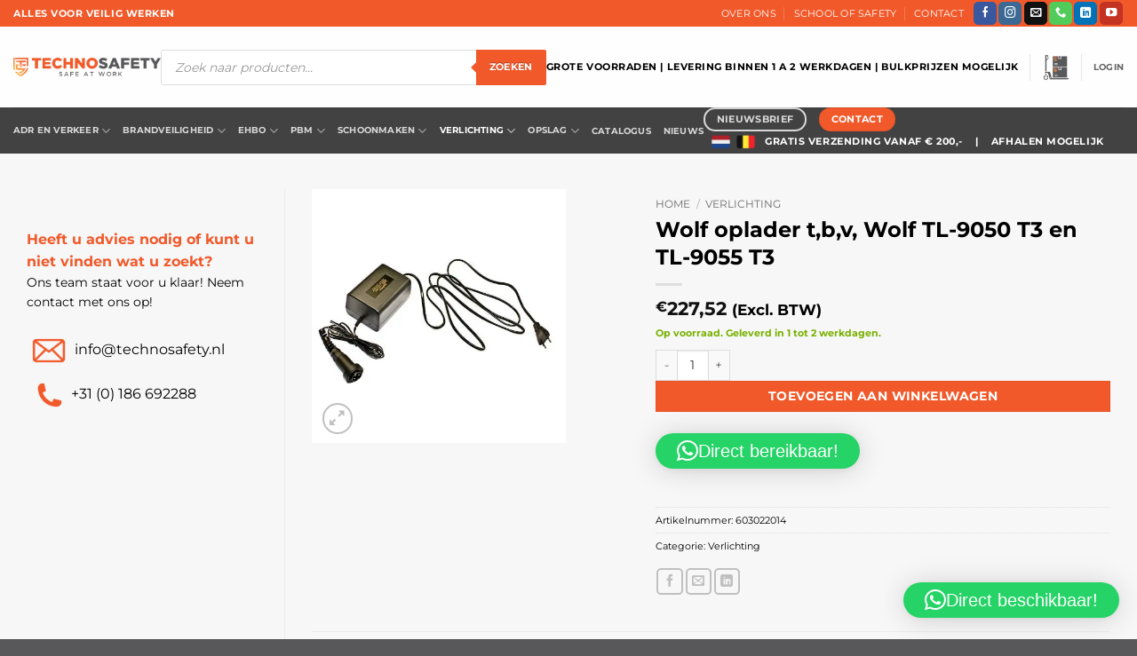

--- FILE ---
content_type: text/html; charset=utf-8
request_url: https://www.google.com/recaptcha/api2/anchor?ar=1&k=6Ld0218pAAAAAM75l87ERzlB8xbFLRhhEQIW8Uao&co=aHR0cHM6Ly90ZWNobm9zYWZldHkubmw6NDQz&hl=en&v=PoyoqOPhxBO7pBk68S4YbpHZ&size=invisible&anchor-ms=20000&execute-ms=30000&cb=jnqqk8jruimk
body_size: 48788
content:
<!DOCTYPE HTML><html dir="ltr" lang="en"><head><meta http-equiv="Content-Type" content="text/html; charset=UTF-8">
<meta http-equiv="X-UA-Compatible" content="IE=edge">
<title>reCAPTCHA</title>
<style type="text/css">
/* cyrillic-ext */
@font-face {
  font-family: 'Roboto';
  font-style: normal;
  font-weight: 400;
  font-stretch: 100%;
  src: url(//fonts.gstatic.com/s/roboto/v48/KFO7CnqEu92Fr1ME7kSn66aGLdTylUAMa3GUBHMdazTgWw.woff2) format('woff2');
  unicode-range: U+0460-052F, U+1C80-1C8A, U+20B4, U+2DE0-2DFF, U+A640-A69F, U+FE2E-FE2F;
}
/* cyrillic */
@font-face {
  font-family: 'Roboto';
  font-style: normal;
  font-weight: 400;
  font-stretch: 100%;
  src: url(//fonts.gstatic.com/s/roboto/v48/KFO7CnqEu92Fr1ME7kSn66aGLdTylUAMa3iUBHMdazTgWw.woff2) format('woff2');
  unicode-range: U+0301, U+0400-045F, U+0490-0491, U+04B0-04B1, U+2116;
}
/* greek-ext */
@font-face {
  font-family: 'Roboto';
  font-style: normal;
  font-weight: 400;
  font-stretch: 100%;
  src: url(//fonts.gstatic.com/s/roboto/v48/KFO7CnqEu92Fr1ME7kSn66aGLdTylUAMa3CUBHMdazTgWw.woff2) format('woff2');
  unicode-range: U+1F00-1FFF;
}
/* greek */
@font-face {
  font-family: 'Roboto';
  font-style: normal;
  font-weight: 400;
  font-stretch: 100%;
  src: url(//fonts.gstatic.com/s/roboto/v48/KFO7CnqEu92Fr1ME7kSn66aGLdTylUAMa3-UBHMdazTgWw.woff2) format('woff2');
  unicode-range: U+0370-0377, U+037A-037F, U+0384-038A, U+038C, U+038E-03A1, U+03A3-03FF;
}
/* math */
@font-face {
  font-family: 'Roboto';
  font-style: normal;
  font-weight: 400;
  font-stretch: 100%;
  src: url(//fonts.gstatic.com/s/roboto/v48/KFO7CnqEu92Fr1ME7kSn66aGLdTylUAMawCUBHMdazTgWw.woff2) format('woff2');
  unicode-range: U+0302-0303, U+0305, U+0307-0308, U+0310, U+0312, U+0315, U+031A, U+0326-0327, U+032C, U+032F-0330, U+0332-0333, U+0338, U+033A, U+0346, U+034D, U+0391-03A1, U+03A3-03A9, U+03B1-03C9, U+03D1, U+03D5-03D6, U+03F0-03F1, U+03F4-03F5, U+2016-2017, U+2034-2038, U+203C, U+2040, U+2043, U+2047, U+2050, U+2057, U+205F, U+2070-2071, U+2074-208E, U+2090-209C, U+20D0-20DC, U+20E1, U+20E5-20EF, U+2100-2112, U+2114-2115, U+2117-2121, U+2123-214F, U+2190, U+2192, U+2194-21AE, U+21B0-21E5, U+21F1-21F2, U+21F4-2211, U+2213-2214, U+2216-22FF, U+2308-230B, U+2310, U+2319, U+231C-2321, U+2336-237A, U+237C, U+2395, U+239B-23B7, U+23D0, U+23DC-23E1, U+2474-2475, U+25AF, U+25B3, U+25B7, U+25BD, U+25C1, U+25CA, U+25CC, U+25FB, U+266D-266F, U+27C0-27FF, U+2900-2AFF, U+2B0E-2B11, U+2B30-2B4C, U+2BFE, U+3030, U+FF5B, U+FF5D, U+1D400-1D7FF, U+1EE00-1EEFF;
}
/* symbols */
@font-face {
  font-family: 'Roboto';
  font-style: normal;
  font-weight: 400;
  font-stretch: 100%;
  src: url(//fonts.gstatic.com/s/roboto/v48/KFO7CnqEu92Fr1ME7kSn66aGLdTylUAMaxKUBHMdazTgWw.woff2) format('woff2');
  unicode-range: U+0001-000C, U+000E-001F, U+007F-009F, U+20DD-20E0, U+20E2-20E4, U+2150-218F, U+2190, U+2192, U+2194-2199, U+21AF, U+21E6-21F0, U+21F3, U+2218-2219, U+2299, U+22C4-22C6, U+2300-243F, U+2440-244A, U+2460-24FF, U+25A0-27BF, U+2800-28FF, U+2921-2922, U+2981, U+29BF, U+29EB, U+2B00-2BFF, U+4DC0-4DFF, U+FFF9-FFFB, U+10140-1018E, U+10190-1019C, U+101A0, U+101D0-101FD, U+102E0-102FB, U+10E60-10E7E, U+1D2C0-1D2D3, U+1D2E0-1D37F, U+1F000-1F0FF, U+1F100-1F1AD, U+1F1E6-1F1FF, U+1F30D-1F30F, U+1F315, U+1F31C, U+1F31E, U+1F320-1F32C, U+1F336, U+1F378, U+1F37D, U+1F382, U+1F393-1F39F, U+1F3A7-1F3A8, U+1F3AC-1F3AF, U+1F3C2, U+1F3C4-1F3C6, U+1F3CA-1F3CE, U+1F3D4-1F3E0, U+1F3ED, U+1F3F1-1F3F3, U+1F3F5-1F3F7, U+1F408, U+1F415, U+1F41F, U+1F426, U+1F43F, U+1F441-1F442, U+1F444, U+1F446-1F449, U+1F44C-1F44E, U+1F453, U+1F46A, U+1F47D, U+1F4A3, U+1F4B0, U+1F4B3, U+1F4B9, U+1F4BB, U+1F4BF, U+1F4C8-1F4CB, U+1F4D6, U+1F4DA, U+1F4DF, U+1F4E3-1F4E6, U+1F4EA-1F4ED, U+1F4F7, U+1F4F9-1F4FB, U+1F4FD-1F4FE, U+1F503, U+1F507-1F50B, U+1F50D, U+1F512-1F513, U+1F53E-1F54A, U+1F54F-1F5FA, U+1F610, U+1F650-1F67F, U+1F687, U+1F68D, U+1F691, U+1F694, U+1F698, U+1F6AD, U+1F6B2, U+1F6B9-1F6BA, U+1F6BC, U+1F6C6-1F6CF, U+1F6D3-1F6D7, U+1F6E0-1F6EA, U+1F6F0-1F6F3, U+1F6F7-1F6FC, U+1F700-1F7FF, U+1F800-1F80B, U+1F810-1F847, U+1F850-1F859, U+1F860-1F887, U+1F890-1F8AD, U+1F8B0-1F8BB, U+1F8C0-1F8C1, U+1F900-1F90B, U+1F93B, U+1F946, U+1F984, U+1F996, U+1F9E9, U+1FA00-1FA6F, U+1FA70-1FA7C, U+1FA80-1FA89, U+1FA8F-1FAC6, U+1FACE-1FADC, U+1FADF-1FAE9, U+1FAF0-1FAF8, U+1FB00-1FBFF;
}
/* vietnamese */
@font-face {
  font-family: 'Roboto';
  font-style: normal;
  font-weight: 400;
  font-stretch: 100%;
  src: url(//fonts.gstatic.com/s/roboto/v48/KFO7CnqEu92Fr1ME7kSn66aGLdTylUAMa3OUBHMdazTgWw.woff2) format('woff2');
  unicode-range: U+0102-0103, U+0110-0111, U+0128-0129, U+0168-0169, U+01A0-01A1, U+01AF-01B0, U+0300-0301, U+0303-0304, U+0308-0309, U+0323, U+0329, U+1EA0-1EF9, U+20AB;
}
/* latin-ext */
@font-face {
  font-family: 'Roboto';
  font-style: normal;
  font-weight: 400;
  font-stretch: 100%;
  src: url(//fonts.gstatic.com/s/roboto/v48/KFO7CnqEu92Fr1ME7kSn66aGLdTylUAMa3KUBHMdazTgWw.woff2) format('woff2');
  unicode-range: U+0100-02BA, U+02BD-02C5, U+02C7-02CC, U+02CE-02D7, U+02DD-02FF, U+0304, U+0308, U+0329, U+1D00-1DBF, U+1E00-1E9F, U+1EF2-1EFF, U+2020, U+20A0-20AB, U+20AD-20C0, U+2113, U+2C60-2C7F, U+A720-A7FF;
}
/* latin */
@font-face {
  font-family: 'Roboto';
  font-style: normal;
  font-weight: 400;
  font-stretch: 100%;
  src: url(//fonts.gstatic.com/s/roboto/v48/KFO7CnqEu92Fr1ME7kSn66aGLdTylUAMa3yUBHMdazQ.woff2) format('woff2');
  unicode-range: U+0000-00FF, U+0131, U+0152-0153, U+02BB-02BC, U+02C6, U+02DA, U+02DC, U+0304, U+0308, U+0329, U+2000-206F, U+20AC, U+2122, U+2191, U+2193, U+2212, U+2215, U+FEFF, U+FFFD;
}
/* cyrillic-ext */
@font-face {
  font-family: 'Roboto';
  font-style: normal;
  font-weight: 500;
  font-stretch: 100%;
  src: url(//fonts.gstatic.com/s/roboto/v48/KFO7CnqEu92Fr1ME7kSn66aGLdTylUAMa3GUBHMdazTgWw.woff2) format('woff2');
  unicode-range: U+0460-052F, U+1C80-1C8A, U+20B4, U+2DE0-2DFF, U+A640-A69F, U+FE2E-FE2F;
}
/* cyrillic */
@font-face {
  font-family: 'Roboto';
  font-style: normal;
  font-weight: 500;
  font-stretch: 100%;
  src: url(//fonts.gstatic.com/s/roboto/v48/KFO7CnqEu92Fr1ME7kSn66aGLdTylUAMa3iUBHMdazTgWw.woff2) format('woff2');
  unicode-range: U+0301, U+0400-045F, U+0490-0491, U+04B0-04B1, U+2116;
}
/* greek-ext */
@font-face {
  font-family: 'Roboto';
  font-style: normal;
  font-weight: 500;
  font-stretch: 100%;
  src: url(//fonts.gstatic.com/s/roboto/v48/KFO7CnqEu92Fr1ME7kSn66aGLdTylUAMa3CUBHMdazTgWw.woff2) format('woff2');
  unicode-range: U+1F00-1FFF;
}
/* greek */
@font-face {
  font-family: 'Roboto';
  font-style: normal;
  font-weight: 500;
  font-stretch: 100%;
  src: url(//fonts.gstatic.com/s/roboto/v48/KFO7CnqEu92Fr1ME7kSn66aGLdTylUAMa3-UBHMdazTgWw.woff2) format('woff2');
  unicode-range: U+0370-0377, U+037A-037F, U+0384-038A, U+038C, U+038E-03A1, U+03A3-03FF;
}
/* math */
@font-face {
  font-family: 'Roboto';
  font-style: normal;
  font-weight: 500;
  font-stretch: 100%;
  src: url(//fonts.gstatic.com/s/roboto/v48/KFO7CnqEu92Fr1ME7kSn66aGLdTylUAMawCUBHMdazTgWw.woff2) format('woff2');
  unicode-range: U+0302-0303, U+0305, U+0307-0308, U+0310, U+0312, U+0315, U+031A, U+0326-0327, U+032C, U+032F-0330, U+0332-0333, U+0338, U+033A, U+0346, U+034D, U+0391-03A1, U+03A3-03A9, U+03B1-03C9, U+03D1, U+03D5-03D6, U+03F0-03F1, U+03F4-03F5, U+2016-2017, U+2034-2038, U+203C, U+2040, U+2043, U+2047, U+2050, U+2057, U+205F, U+2070-2071, U+2074-208E, U+2090-209C, U+20D0-20DC, U+20E1, U+20E5-20EF, U+2100-2112, U+2114-2115, U+2117-2121, U+2123-214F, U+2190, U+2192, U+2194-21AE, U+21B0-21E5, U+21F1-21F2, U+21F4-2211, U+2213-2214, U+2216-22FF, U+2308-230B, U+2310, U+2319, U+231C-2321, U+2336-237A, U+237C, U+2395, U+239B-23B7, U+23D0, U+23DC-23E1, U+2474-2475, U+25AF, U+25B3, U+25B7, U+25BD, U+25C1, U+25CA, U+25CC, U+25FB, U+266D-266F, U+27C0-27FF, U+2900-2AFF, U+2B0E-2B11, U+2B30-2B4C, U+2BFE, U+3030, U+FF5B, U+FF5D, U+1D400-1D7FF, U+1EE00-1EEFF;
}
/* symbols */
@font-face {
  font-family: 'Roboto';
  font-style: normal;
  font-weight: 500;
  font-stretch: 100%;
  src: url(//fonts.gstatic.com/s/roboto/v48/KFO7CnqEu92Fr1ME7kSn66aGLdTylUAMaxKUBHMdazTgWw.woff2) format('woff2');
  unicode-range: U+0001-000C, U+000E-001F, U+007F-009F, U+20DD-20E0, U+20E2-20E4, U+2150-218F, U+2190, U+2192, U+2194-2199, U+21AF, U+21E6-21F0, U+21F3, U+2218-2219, U+2299, U+22C4-22C6, U+2300-243F, U+2440-244A, U+2460-24FF, U+25A0-27BF, U+2800-28FF, U+2921-2922, U+2981, U+29BF, U+29EB, U+2B00-2BFF, U+4DC0-4DFF, U+FFF9-FFFB, U+10140-1018E, U+10190-1019C, U+101A0, U+101D0-101FD, U+102E0-102FB, U+10E60-10E7E, U+1D2C0-1D2D3, U+1D2E0-1D37F, U+1F000-1F0FF, U+1F100-1F1AD, U+1F1E6-1F1FF, U+1F30D-1F30F, U+1F315, U+1F31C, U+1F31E, U+1F320-1F32C, U+1F336, U+1F378, U+1F37D, U+1F382, U+1F393-1F39F, U+1F3A7-1F3A8, U+1F3AC-1F3AF, U+1F3C2, U+1F3C4-1F3C6, U+1F3CA-1F3CE, U+1F3D4-1F3E0, U+1F3ED, U+1F3F1-1F3F3, U+1F3F5-1F3F7, U+1F408, U+1F415, U+1F41F, U+1F426, U+1F43F, U+1F441-1F442, U+1F444, U+1F446-1F449, U+1F44C-1F44E, U+1F453, U+1F46A, U+1F47D, U+1F4A3, U+1F4B0, U+1F4B3, U+1F4B9, U+1F4BB, U+1F4BF, U+1F4C8-1F4CB, U+1F4D6, U+1F4DA, U+1F4DF, U+1F4E3-1F4E6, U+1F4EA-1F4ED, U+1F4F7, U+1F4F9-1F4FB, U+1F4FD-1F4FE, U+1F503, U+1F507-1F50B, U+1F50D, U+1F512-1F513, U+1F53E-1F54A, U+1F54F-1F5FA, U+1F610, U+1F650-1F67F, U+1F687, U+1F68D, U+1F691, U+1F694, U+1F698, U+1F6AD, U+1F6B2, U+1F6B9-1F6BA, U+1F6BC, U+1F6C6-1F6CF, U+1F6D3-1F6D7, U+1F6E0-1F6EA, U+1F6F0-1F6F3, U+1F6F7-1F6FC, U+1F700-1F7FF, U+1F800-1F80B, U+1F810-1F847, U+1F850-1F859, U+1F860-1F887, U+1F890-1F8AD, U+1F8B0-1F8BB, U+1F8C0-1F8C1, U+1F900-1F90B, U+1F93B, U+1F946, U+1F984, U+1F996, U+1F9E9, U+1FA00-1FA6F, U+1FA70-1FA7C, U+1FA80-1FA89, U+1FA8F-1FAC6, U+1FACE-1FADC, U+1FADF-1FAE9, U+1FAF0-1FAF8, U+1FB00-1FBFF;
}
/* vietnamese */
@font-face {
  font-family: 'Roboto';
  font-style: normal;
  font-weight: 500;
  font-stretch: 100%;
  src: url(//fonts.gstatic.com/s/roboto/v48/KFO7CnqEu92Fr1ME7kSn66aGLdTylUAMa3OUBHMdazTgWw.woff2) format('woff2');
  unicode-range: U+0102-0103, U+0110-0111, U+0128-0129, U+0168-0169, U+01A0-01A1, U+01AF-01B0, U+0300-0301, U+0303-0304, U+0308-0309, U+0323, U+0329, U+1EA0-1EF9, U+20AB;
}
/* latin-ext */
@font-face {
  font-family: 'Roboto';
  font-style: normal;
  font-weight: 500;
  font-stretch: 100%;
  src: url(//fonts.gstatic.com/s/roboto/v48/KFO7CnqEu92Fr1ME7kSn66aGLdTylUAMa3KUBHMdazTgWw.woff2) format('woff2');
  unicode-range: U+0100-02BA, U+02BD-02C5, U+02C7-02CC, U+02CE-02D7, U+02DD-02FF, U+0304, U+0308, U+0329, U+1D00-1DBF, U+1E00-1E9F, U+1EF2-1EFF, U+2020, U+20A0-20AB, U+20AD-20C0, U+2113, U+2C60-2C7F, U+A720-A7FF;
}
/* latin */
@font-face {
  font-family: 'Roboto';
  font-style: normal;
  font-weight: 500;
  font-stretch: 100%;
  src: url(//fonts.gstatic.com/s/roboto/v48/KFO7CnqEu92Fr1ME7kSn66aGLdTylUAMa3yUBHMdazQ.woff2) format('woff2');
  unicode-range: U+0000-00FF, U+0131, U+0152-0153, U+02BB-02BC, U+02C6, U+02DA, U+02DC, U+0304, U+0308, U+0329, U+2000-206F, U+20AC, U+2122, U+2191, U+2193, U+2212, U+2215, U+FEFF, U+FFFD;
}
/* cyrillic-ext */
@font-face {
  font-family: 'Roboto';
  font-style: normal;
  font-weight: 900;
  font-stretch: 100%;
  src: url(//fonts.gstatic.com/s/roboto/v48/KFO7CnqEu92Fr1ME7kSn66aGLdTylUAMa3GUBHMdazTgWw.woff2) format('woff2');
  unicode-range: U+0460-052F, U+1C80-1C8A, U+20B4, U+2DE0-2DFF, U+A640-A69F, U+FE2E-FE2F;
}
/* cyrillic */
@font-face {
  font-family: 'Roboto';
  font-style: normal;
  font-weight: 900;
  font-stretch: 100%;
  src: url(//fonts.gstatic.com/s/roboto/v48/KFO7CnqEu92Fr1ME7kSn66aGLdTylUAMa3iUBHMdazTgWw.woff2) format('woff2');
  unicode-range: U+0301, U+0400-045F, U+0490-0491, U+04B0-04B1, U+2116;
}
/* greek-ext */
@font-face {
  font-family: 'Roboto';
  font-style: normal;
  font-weight: 900;
  font-stretch: 100%;
  src: url(//fonts.gstatic.com/s/roboto/v48/KFO7CnqEu92Fr1ME7kSn66aGLdTylUAMa3CUBHMdazTgWw.woff2) format('woff2');
  unicode-range: U+1F00-1FFF;
}
/* greek */
@font-face {
  font-family: 'Roboto';
  font-style: normal;
  font-weight: 900;
  font-stretch: 100%;
  src: url(//fonts.gstatic.com/s/roboto/v48/KFO7CnqEu92Fr1ME7kSn66aGLdTylUAMa3-UBHMdazTgWw.woff2) format('woff2');
  unicode-range: U+0370-0377, U+037A-037F, U+0384-038A, U+038C, U+038E-03A1, U+03A3-03FF;
}
/* math */
@font-face {
  font-family: 'Roboto';
  font-style: normal;
  font-weight: 900;
  font-stretch: 100%;
  src: url(//fonts.gstatic.com/s/roboto/v48/KFO7CnqEu92Fr1ME7kSn66aGLdTylUAMawCUBHMdazTgWw.woff2) format('woff2');
  unicode-range: U+0302-0303, U+0305, U+0307-0308, U+0310, U+0312, U+0315, U+031A, U+0326-0327, U+032C, U+032F-0330, U+0332-0333, U+0338, U+033A, U+0346, U+034D, U+0391-03A1, U+03A3-03A9, U+03B1-03C9, U+03D1, U+03D5-03D6, U+03F0-03F1, U+03F4-03F5, U+2016-2017, U+2034-2038, U+203C, U+2040, U+2043, U+2047, U+2050, U+2057, U+205F, U+2070-2071, U+2074-208E, U+2090-209C, U+20D0-20DC, U+20E1, U+20E5-20EF, U+2100-2112, U+2114-2115, U+2117-2121, U+2123-214F, U+2190, U+2192, U+2194-21AE, U+21B0-21E5, U+21F1-21F2, U+21F4-2211, U+2213-2214, U+2216-22FF, U+2308-230B, U+2310, U+2319, U+231C-2321, U+2336-237A, U+237C, U+2395, U+239B-23B7, U+23D0, U+23DC-23E1, U+2474-2475, U+25AF, U+25B3, U+25B7, U+25BD, U+25C1, U+25CA, U+25CC, U+25FB, U+266D-266F, U+27C0-27FF, U+2900-2AFF, U+2B0E-2B11, U+2B30-2B4C, U+2BFE, U+3030, U+FF5B, U+FF5D, U+1D400-1D7FF, U+1EE00-1EEFF;
}
/* symbols */
@font-face {
  font-family: 'Roboto';
  font-style: normal;
  font-weight: 900;
  font-stretch: 100%;
  src: url(//fonts.gstatic.com/s/roboto/v48/KFO7CnqEu92Fr1ME7kSn66aGLdTylUAMaxKUBHMdazTgWw.woff2) format('woff2');
  unicode-range: U+0001-000C, U+000E-001F, U+007F-009F, U+20DD-20E0, U+20E2-20E4, U+2150-218F, U+2190, U+2192, U+2194-2199, U+21AF, U+21E6-21F0, U+21F3, U+2218-2219, U+2299, U+22C4-22C6, U+2300-243F, U+2440-244A, U+2460-24FF, U+25A0-27BF, U+2800-28FF, U+2921-2922, U+2981, U+29BF, U+29EB, U+2B00-2BFF, U+4DC0-4DFF, U+FFF9-FFFB, U+10140-1018E, U+10190-1019C, U+101A0, U+101D0-101FD, U+102E0-102FB, U+10E60-10E7E, U+1D2C0-1D2D3, U+1D2E0-1D37F, U+1F000-1F0FF, U+1F100-1F1AD, U+1F1E6-1F1FF, U+1F30D-1F30F, U+1F315, U+1F31C, U+1F31E, U+1F320-1F32C, U+1F336, U+1F378, U+1F37D, U+1F382, U+1F393-1F39F, U+1F3A7-1F3A8, U+1F3AC-1F3AF, U+1F3C2, U+1F3C4-1F3C6, U+1F3CA-1F3CE, U+1F3D4-1F3E0, U+1F3ED, U+1F3F1-1F3F3, U+1F3F5-1F3F7, U+1F408, U+1F415, U+1F41F, U+1F426, U+1F43F, U+1F441-1F442, U+1F444, U+1F446-1F449, U+1F44C-1F44E, U+1F453, U+1F46A, U+1F47D, U+1F4A3, U+1F4B0, U+1F4B3, U+1F4B9, U+1F4BB, U+1F4BF, U+1F4C8-1F4CB, U+1F4D6, U+1F4DA, U+1F4DF, U+1F4E3-1F4E6, U+1F4EA-1F4ED, U+1F4F7, U+1F4F9-1F4FB, U+1F4FD-1F4FE, U+1F503, U+1F507-1F50B, U+1F50D, U+1F512-1F513, U+1F53E-1F54A, U+1F54F-1F5FA, U+1F610, U+1F650-1F67F, U+1F687, U+1F68D, U+1F691, U+1F694, U+1F698, U+1F6AD, U+1F6B2, U+1F6B9-1F6BA, U+1F6BC, U+1F6C6-1F6CF, U+1F6D3-1F6D7, U+1F6E0-1F6EA, U+1F6F0-1F6F3, U+1F6F7-1F6FC, U+1F700-1F7FF, U+1F800-1F80B, U+1F810-1F847, U+1F850-1F859, U+1F860-1F887, U+1F890-1F8AD, U+1F8B0-1F8BB, U+1F8C0-1F8C1, U+1F900-1F90B, U+1F93B, U+1F946, U+1F984, U+1F996, U+1F9E9, U+1FA00-1FA6F, U+1FA70-1FA7C, U+1FA80-1FA89, U+1FA8F-1FAC6, U+1FACE-1FADC, U+1FADF-1FAE9, U+1FAF0-1FAF8, U+1FB00-1FBFF;
}
/* vietnamese */
@font-face {
  font-family: 'Roboto';
  font-style: normal;
  font-weight: 900;
  font-stretch: 100%;
  src: url(//fonts.gstatic.com/s/roboto/v48/KFO7CnqEu92Fr1ME7kSn66aGLdTylUAMa3OUBHMdazTgWw.woff2) format('woff2');
  unicode-range: U+0102-0103, U+0110-0111, U+0128-0129, U+0168-0169, U+01A0-01A1, U+01AF-01B0, U+0300-0301, U+0303-0304, U+0308-0309, U+0323, U+0329, U+1EA0-1EF9, U+20AB;
}
/* latin-ext */
@font-face {
  font-family: 'Roboto';
  font-style: normal;
  font-weight: 900;
  font-stretch: 100%;
  src: url(//fonts.gstatic.com/s/roboto/v48/KFO7CnqEu92Fr1ME7kSn66aGLdTylUAMa3KUBHMdazTgWw.woff2) format('woff2');
  unicode-range: U+0100-02BA, U+02BD-02C5, U+02C7-02CC, U+02CE-02D7, U+02DD-02FF, U+0304, U+0308, U+0329, U+1D00-1DBF, U+1E00-1E9F, U+1EF2-1EFF, U+2020, U+20A0-20AB, U+20AD-20C0, U+2113, U+2C60-2C7F, U+A720-A7FF;
}
/* latin */
@font-face {
  font-family: 'Roboto';
  font-style: normal;
  font-weight: 900;
  font-stretch: 100%;
  src: url(//fonts.gstatic.com/s/roboto/v48/KFO7CnqEu92Fr1ME7kSn66aGLdTylUAMa3yUBHMdazQ.woff2) format('woff2');
  unicode-range: U+0000-00FF, U+0131, U+0152-0153, U+02BB-02BC, U+02C6, U+02DA, U+02DC, U+0304, U+0308, U+0329, U+2000-206F, U+20AC, U+2122, U+2191, U+2193, U+2212, U+2215, U+FEFF, U+FFFD;
}

</style>
<link rel="stylesheet" type="text/css" href="https://www.gstatic.com/recaptcha/releases/PoyoqOPhxBO7pBk68S4YbpHZ/styles__ltr.css">
<script nonce="W5GvQ7WAnqDRuGWXwp9xdA" type="text/javascript">window['__recaptcha_api'] = 'https://www.google.com/recaptcha/api2/';</script>
<script type="text/javascript" src="https://www.gstatic.com/recaptcha/releases/PoyoqOPhxBO7pBk68S4YbpHZ/recaptcha__en.js" nonce="W5GvQ7WAnqDRuGWXwp9xdA">
      
    </script></head>
<body><div id="rc-anchor-alert" class="rc-anchor-alert"></div>
<input type="hidden" id="recaptcha-token" value="[base64]">
<script type="text/javascript" nonce="W5GvQ7WAnqDRuGWXwp9xdA">
      recaptcha.anchor.Main.init("[\x22ainput\x22,[\x22bgdata\x22,\x22\x22,\[base64]/[base64]/[base64]/[base64]/[base64]/[base64]/KGcoTywyNTMsTy5PKSxVRyhPLEMpKTpnKE8sMjUzLEMpLE8pKSxsKSksTykpfSxieT1mdW5jdGlvbihDLE8sdSxsKXtmb3IobD0odT1SKEMpLDApO08+MDtPLS0pbD1sPDw4fFooQyk7ZyhDLHUsbCl9LFVHPWZ1bmN0aW9uKEMsTyl7Qy5pLmxlbmd0aD4xMDQ/[base64]/[base64]/[base64]/[base64]/[base64]/[base64]/[base64]\\u003d\x22,\[base64]\\u003d\\u003d\x22,\[base64]/JULCsMOIPULDqMO+w7HDo8OBHTIOwoPDlQDDncKyw65pw6I0FsKfAcK6cMK6GxPDgk3Cm8OeJE5pw4NpwqtPwovDulszcFc/EcOPw7FNVC/CncKQV8KoB8Kfw6FRw7PDvB7CvlnChRjDnsKVLcK6B2prPBhadcKXLMOgEcOGE3QRw7XCqG/DqcO0TMKVwpnCgcOHwqpsRcKYwp3Csx/CkMKRwq3CviFrwpt6w5zCvsKxw43ClH3DmxQ2wqvCrcKjw7YcwpXDjjMOwrDCsXJZNsOJCMO3w4dWw412w57CicOuAAlnw5hPw73CrlrDgFvDpmXDg2wdw4diYsKidX/DjCUMZXIHR8KUwpLCuip1w4/DkcOlw4zDhH5jJVUMw4jDskjDk0s/CiRRXsKXwqMgasOkw6nDihsGB8OewqvCo8KAbcOPCcO2wrxaZ8OPOQg6bcOGw6XCicKAwq97w5UqUW7CtR7DocKQw6bDp8O/MxFLf3oPMVvDnUfCsyHDjAR4wprClmnCiBLCgMKWw5IcwoYOD2FdMMO1w4nDlxs9wp3CvCB6wqTCo0Mkw4sWw5FIw50ewrLCr8OrPsOqwqhweX5qw6fDnHLCqcKxUHpMwrHCpBoyHcKfKh0+BBpiGsOJwrLDmsKyY8KIwr3DkwHDiw/CmjYjw6zCmzzDjSfDp8OOcGglwrXDqxDDvTzCuMKjZSw5R8KPw6xZCi/DjMKgw5zCv8KKf8OWwqQqbiAEUyLCmgjCgsOqIMKBb2zCkWxJfMK8woJ3w6ZAwo7CoMOnwq/CusKCDcOWcAnDt8Omwr3Cu1dewo8oRsKOw4JPUMOcMU7DunfChjYJPMKBaXLDgsKawqrCrz7DhTrCq8Klf3FJwrbCpDzCi2PCkCB4FsKaWMO6GVDDp8KIwojDjsK6cQTCtXU6OMOhC8OFwq9Ww6zCk8OlMsKjw6TCrj3Cog/CslURXsKobzMmw6vCoRxGR8O4wqbChXTDszwcwqVkwr0zLF/CtkDDgk/DvgfDrEzDkTHCkMOKwpIdw49Ow4bCgkVEwr1XwoLCtGHCq8K7w7rDhsOhQ8OYwr1tOCVuwrrCqcOyw4E5w6/CosKPERXDmhDDo0DCvMOlZ8Ogw4h1w7hRwpRtw400w68Lw7bDmcK8bcO0wp/DuMKkR8KTY8K7P8KnIcOnw4DChHIKw64Bwqc+wo/DqkXCuGjCszHDq1bDsAHCgh4oVXIkwrLCmDvChcKFHjYxACHDocKKahnDpQPDih7Cg8Kdw6HDj8KSMWDCmzkdwoUEw5R3wrduwrhBaMK0DwNlGHrCucKMw5FVw6AxB8KUwqJsw4PDrEjCh8K2bcKvw4/Cp8KYK8K7wqzCvsOadsOHa8KVw6XDpsOtwrYQw7oswqLDln0gwqLChgbDl8K8wqJgw5TCsMO6ZUfClMOHLyHDrFnCgMKgNwPCgMO3w6XDsAU+wqVww7BHBMKdOGNjSBM2w5xRwpvDkiEPQcO/IsKTeMO6w7TCjMOvPC3CrsOPWsKpMsKmwrk/w4tQwq7CpsO/w4F9wq7DrMKowokVwoTDoxTCsBsRwpgQw5FCw5vDnBxjc8Kjw4HDgsK5aX41bMK1w75Cw5jCqFUDwp/DhcO2wrzDi8KewqjCnsKYO8KPwplDwrYNwoBawqvCuj4ew63CizzDnHbDpht7Y8O2woJDwoYeCcKZwpzDjsKUZwXClBd/WirCisO3CMOiwqDDmRTCo24XW8K+w5Bsw6oQABwPw6TDsMOBSsO2asKdwromwp/Dl2nDksK+CjbDpyrCi8O/w7tnLjnDn21JwqQUw7I2NEbDtcOrw7JlHFfCkMK6bnbDnFoPwp/CgzzCimvDqgoFwo3DuRLDpEF9F1VHw5zCjX3CucKdbC9vacOQMGHCpsO8wrXDkTXCjcKIfGdLwrN1wppQSzfCpS3DisO2w64lw4jCgRHDgSN6wr7DnzRiFWAOwoMvwo/DtsOow6grw4FBb8OPKXgZIixdaHnChcK8w7oVwrwaw7XDgcK2E8KBd8OPPWTCoU/[base64]/[base64]/DnnrCjWkpwpbCscK9w77Co8KKw5JKO1hcZG/[base64]/ChWFIcmcdbxYnwqXDmBt9LQtUd8Ktw5csw7rCksOPTcO7wqdjOsK1CMKzfEYsw5nDogjDl8KrwrPCqkzDinbDgRsTSR8jXA8qdMKqwpNAwqpyCxUkw7zCoB9Bw5LCiXpJwpUAIGrCvUgFw6LDl8Klw7FbHnjCi0XDtsKCEcKLwo/DgWAkD8K2wqbDjsKsI3V5wqXCoMOLEMKVwoHDiyLDtngSbcKOwobDvMOuI8KYwr5zw7EOD3nCisKCJwBEHRDCkHDCi8OUw5/DnMOPwrzCtcODasKYw7XCohrDgi3Ds20dwrLDjsKiRMKLDcK7NXgpwoEdwoEiTh/DjElKw5/ChgfCv19QwrrDrwbDu35yw67DrlVQw7Epw5zDiTzCkQIVw7TCm2JtNlZRclnDrh0tEsO4cHTCusOsa8OcwphyNcKYwpfCksO8w6XChTLCvmt5DHhIdnEDw4XCvCJ7SVHCoFwDw7PCicK4w603McK+wpDCqWQnUMOvPDvDgibCkFwYw4TDh8KGEkl3w4/DuW7CjcObNsK5w6I7woMyw5cFXsOfHMO4w5XDvMKiFy13w7TDhcKIw7oiUMOkw77CoiLCiMOHwrgkw4/DpsKIwr7Cu8Kjw6jDu8K1w5JMw7PDucO7KkxmT8K2wpXDocOAw7wVMBcZwoVeXEXDoS/[base64]/RMKbwoBHw7MFwr1ufsO8Q0wcRS3ChXnDsQYZRn0JezPCuMKtw7EGwpPDucOOw7QtwqLDr8K7bxhwwojDpxLCo1E1QcO9ZsOUwpzCvsKew7HDrcOHCw/DnsO1VyrDrhleOGNAwrBrwpMbw6jChMK8worCscKXw5c8TinDqEwJw6jCoMKceSBzw7pYw71Ww5vDj8OVw5nDq8OyPj9nwqsZwp1uXwvCucKZw6ASwqZGw6A+SVjCs8Opcyk/Fm3CrcKYHMODwqXDj8ODaMK3w48nM8KvwqIVwp/CksK2ST9gwqM2w79zwr4Mw4DDhcKQSMOkwqNyfVLCm2McwpEofQYMw6ktw77Dj8OgwrnDgcKWw5QtwpBBMHrDocKQwqfDpmbClsOTQ8KCw7/Ci8KDf8KvOMOSVCTDh8K5ak7DucKkT8ODYEvDtMKmQ8OywoteBMKkwqTCoWtyw6pmbBVBwobDhF/[base64]/DkRFgwr4UwpbCvMOWdsK9GsOGwrl7w5/Cs8K+fcKKfcKzUcKJO0pgwr7Cq8KZJy/Cv0HDrsKlYEYfUBwUOy3CqcOREsOLw5F4KsKZw7kbAGTCon7Cj2jCiSPCu8OoVErDt8OmLMOcw4MGbcKGGD/CjsKSOD8xdsKYGxczw4xCeMODdDfDv8KpwqHCuiI2aMKJWUgmwoI3w5nCssO0MsK+QMOtw65SwqjDrcKcwrjDnjsLXMKrwrwcw6LDsk8Jwp7DkwbCl8OYwqI2wrXChivCtWY8w4BSbMOww7bCpQnCj8KGwrjCrcKDwqoyC8OEwpI0FMKhY8K6RsKRwobCryJ/w6lgZkIyU2ckbQLDnMK+cyfDrcOubMOEw73CnjzDj8K2czEGB8O9HAoXQ8OeITjDjR0pN8Khw4/Cl8KMM3DDiF/DvcOFwqrCgcKnc8KCwpbCvxzCnsK0wr5/wqV2AyzDmzIYwqVWwpVAKEtwwrnDjcKkF8OHd3XDoFUVwqnDhsOtw77Cu29ow6fCisKDccK2XA1TZjvCvHpITcO2wqTCu2ALKn5ScC/CsGbDkjABw7ccHH3CnhTDpCh1Z8O4w7PCsVDDgcOmazBdw41LVk1pw4LDncODw5oDwp5aw417wprDoB4+d0rDk24vdMKVL8K9wqLDkCbCkyvDuRIgScKgwpJ5EhjCscOawoTCojvCmcOLw7rDkEd0GD3DmR/CgsKrwpZcw7TChytBwrPDvksJw4vDlWRtEcKkGsO4fcKEwr4Iw4TDnMO+byTDqx/CjinCs0nCqhzDq2bCvQLDqMKrEMOTOsKxNsK7cALCvlRBwo7CvGsVNlgsJQPDkkPCsx7CrcKzfEFzwooowrRdw6rDh8OaZUk7w7jCpcKAwpDDocK5wp7DkcOxUE7CvQBNO8KXwpTCsVwDwroCYHvCinpJwrzClMOVfR/CqMO+f8KBw4vCqks4FcOuwofCiwJ9JsOSw4okw4pjw5TDnxbDjwMoD8O9w4Yiw7IWw4AvbcOle2vDgcOuwoJMcMKzVcORC0nDjcKrIzE0w7szw7vCpMKTVA7CnsOPe8OHTcKLR8OXeMKROMKYwpPCvU9/wr98X8OUFsKkw4dxw5hLLMOfVcKIQ8OdFsKRw78fK0HCjHvDkMK+woLDqsKyO8KEw7TDlcKDw5ZVAsKXAMOjw6UDwoBRw48FwphywqvCscOuw6XDiVUhHcKwOsK4w5hMwovCoMOgw5IbBQJfw6zCuUFyHA/Cv2UBIMOcw6QjwrPDmRd7woHDgyXDjMKNwqjDisOhw6jClcKXwqRLZsKlDS3CisOPB8K7VcOTwr0Lw6zDjmhwwrDDoyhAw7/[base64]/DksKDw4AyYmY6wp/DvU/CksKfwol3wqLDgW7ChwdAaBbDn3nDmz8aHHrCjzXCgMKCw5vCmsKbw7lXY8O0B8K8w4rDlzXDjFPCvg/DsQXDinfCrsOvw59twpdLw4B1YGPCrsOewprCvMKCw4PCuVvDn8KjwqRWBSQnwrosw4QCTxDCjMOYwqsHw6dlbx3DqsK/ecKEZkF6wp9UM0XClcKNwp7DhcOsSm3CugzClcOwPsKpEcK1w6rCosKwAmRmw6HCu8KxKMOAQTPDm0nDosO0w4BWeHXDjCfDscOqwpnDoRd9YsOhwp4yw5kGw44oeBAQJDYpwpzCqRVRUMKTwqp/w5hVwqbCn8OZw7XCiGlsw48hw54tMU91wrp8wokYwrvDsxAfw6TCrMOSw7h/bMOMXMOpwrwbwpvCjQfDlcOWw7vDrMKwwrQJUcOrw6gFUMOjwqnDmcKowpFNdcKmw7N/[base64]/BBdZwospw7fCj8OSw6kVDsKSMUllOMOpF8KoUsKRwoRnwpFyRsOGXkxuwprDisOEwp/DpD51W37CsBN6JMKcRWjCkGnDln/CosKBdMOGw5LDnsOoXcOkfXLChsOVw6dNw64OOsO8woTDuxnChsKka1Ncwo8dw6/CnhbDrTrCkykcw7loFBfChcOBwr7Dq8KMZcOhwr3CpA7ChjpvTRTCpBkENkM6wrHDh8OHbsKQw4AHw6vCpF/CscKPDGzDqMODw5HCgBsyw5ZEw7DCtH3DqsKSwqc5wq12OyXDqyrCmMKjw7Muw7/CoMKJwqbCjcKzJAIewrrDuQVzBjDCvMO3OcO8IMKJwptmX8KmBsOOwqcWGU9lEidYwpvCqFHCpnlGJ8O5aGPDpcKPJwrCgMKBLcOJwpJ/XxzCulAvRTTDvDRZwq5wwp3Dul4Cw5I6EsKwUQ5sEcOPw4w5wrJLTUtPBcKsw5Y0R8KRSsKPeMOWZS3CoMODw6h6w7zDoMOQw6/Dp8KBZyDDhMOrI8O/KcKJAH3DmzvDn8Ojw57CgMO6w4V5wrjDtMO2w4/Ch8OMVFVDEcKIwqFLw6rCgn1Ja2TDs24GRMO7w6TDvcObw5EVBMKeIMOXX8Kjw6HCiCplA8OzwpLDunbDt8OtensMw7jDkSoLRsODIUbCocKGwpgIwoxKw4bDnxccwrPDpsOHw4fDlFBAwqnDvsOeAD5iwoTCh8KUSsK/[base64]/CjMKJS8OnF8OFRcKww44Jw7XDv0hxw6MaRcO7w57DtcOXRg0ww6zCh8OibsK+LF8lwrtSesOcwrlLHMKhHMOAwqM1w7zDtiIGZ8KoEsKcGH3ClcOMVcOew43CrC41bXp6JhsKWz5vw6/DuwEiSsO3wpTDvcOww6HDlMOcTsOkworDj8Otw5nDvRN7LcO5dR/[base64]/DoWDCtwBhMMO8w4ZLSMKsMV7Ct0hywoDDqMKWwoTDhsKRw5fDjizCphLDtsOFw4UfwqPCm8OuQWtVPsOfw7/CkFfDoTnCiwfCqsK3JQtHGlklGE1Dw6QUw6xWwqvCq8KowpZPw7LCi0zCl1vDkzc6K8KkFhRzI8KmKsKfwrXDtMKZdUF8w7jDpMKVwpAbw7rDqsK/[base64]/wqvDmcOzQkvDthXDvsK1wqknaQEzwpI8wqxTwoLClnTDkygwPcOGK31gwq/[base64]/DjcKqwr3Ci8K2wrEjwoZvYsKsEcOLw5vCisKVw4PDkcKiwrUFw5LDkwlrOndvbsKww5sBw47CtkHDiQfDpsO8wp/DpwnCosOmwpVKw6TCh0TDggY/w4F7JcK8IcK7eFbDq8KkwrEJJsKLYiExdsOEwrFiw4/Din/DrMO/w4AvJE07wpk4UjBtw6NKT8OvI2jCnMKyaGjCrsOKFMK0NS3CtB7Cs8OWw7nCjcK3CiB2w61+wr9pL3l/IMKRT8K7w7DCkMOcHTbDmcONwr1ewrEvw5cGwoTCjcOaPcKKw4zDrzLDiWXCucOoPsK7GzQJw4jDiMK8wpTCqTt/wqPCiMKtw6gRO8OoGMKxDMOmSylYaMOaw5jCi1J/aMO7UigRYB/Dl0jDssKnClAzw6PDuVpxwr1mGnPDvCE0wpDDrRnCqgwwfhxLw7PCvll1QMOvwqQEwr/Djxgvw5DCrTV2SsOtU8KaGcO1OsKHZ1nDjANqw7/CohDDigBQQ8KMw7UJwo3Do8OfasOZBGbDqcKwbsO9cMO6w7vDs8KPPxF8LsO0w4PCpE7CpHwNwoQ6d8Khwo7DscOUQDw+UsKGwrvCtFhPbMKvw6zDulvDnMO8wo10XHsYwrvDtWjCmsO1w5Yewo7DtcKQwp/[base64]/DncOPe8OuwqnCjsOww7/Ch8KCw47DmRd4KcONUUrDmgUaw6PCtFJ3w7pTPFLCmkvCnHDDu8Ome8OBEsKeX8Ogch1cAS8UwrR+TMKSw6XCvUwCw74qw7fDsMKUScKgw4Nrw5nDnTbCoxQBKyjDj1fChQAnw618wrQLUl/Ck8OiworClcKaw5UXwqjDuMOQw4ZrwrQHb8O1KsO+DsK4asO3w7vCvcOIw5TDqsKlIl0kPSp9wpzDjcKrCgnDlU55EMOXO8Ojw7rCm8KgB8OfVsKLw5XDp8KYw57CicOrCC9Tw4BqwqUEKsO4HMO4aMOQw4sbMsKzHxTDv1PDkMO/wpNVagPChhjDoMOFU8OcZMKnCcK9w6QAXcO2QCEYVifDsH3Dj8KNw7AhLVjDhWdQVSo4SB8ZMMOFwqrCqMOVDsOpVBRtEkXCmMOiasO3CcK0wrgFX8ODwqh/AsKBwporbyAyMWwmTz8ibsOPblzCrWrDsikAw6wCwr3DlcOxS1Q/w4kZQMO1wqvDkMKTw5vChsKCw6/CjMOkXcODwqMXw4DCoE7DmcOcXcKSA8O0YD3DmE1/w7wTaMOnworDpld/woAYWMKNPhbDocObwppDwrPCp20kw6TCnHMvw4DDsx4xwoQhw4k4PHHCosOhP8OJw6Avwq3CucKEw5HCnWbDvcKoNcKYwqrCm8OFaMK8wovDsFrDrMOvTXzDqiRdYcKmw4XDvsO8AzAhw4RHwqk1PUMhW8KTwr7DrMKZwqvCqVTCgcO+w6VPIi/CpcK0ZsOdwpPCtScyw77CicOpwqB1CsOvwrRYcsKcGSTCpsO8OgPDgVbCjRXDkybDgsOaw4EZwr/Dg0FsNhZPw7TDnmLCjRM/GRwFEMOid8KzY1bDjMOZGkNRZTPDuBzDlcO/w4ZxwpXCl8KRw60Hw7cZw7vClR7DksOfS0bConvCtmU6w5DDlMKCw4tAXMKvw6jCp0cww5vCpMKTwoMnw4TCsGlJLcORWwzDjsKUHMO7w789w4gdAX3DpMK5Ij3CpkxJwrY7YcOCwo/DhgnCkcKGwqFSw7nDkRoJwp4jwqzDlB/Dn0TDoMKsw6PCvjrDqsK1w5rCmcODwoIQw7TDqwsTYEJOwqxtecKmacOjMsOSwqVaUS3ClVjDtAzCr8KqKkDDoMKGwo3CgRgyw7LCmcORHhXCunl1Q8KLQwrDnUw2LFpFC8K7K1p9ahvDllXDjXXDvMKRw5/DicO7TsOsHFnDisKBS2ZWNMKZw7drNgTDs2AZI8Ohw6DCtsOFOMKLw5/CliHDvMOAw6xPwpHDpw7CkMOSw5p8w6g/wrvDv8OuBcKew6Jsw7XDr2rDtCRKw6HDsSbCmgbDjsORX8O0QcO/LDBjwr1mw5o0wrLDnBxCOhQ4w6xyFsKcCFsuw7nCk1sEOxfCvMOxbcOvwrBCw7jCmsOwesOdw4DDqMKTQBLDocKgS8OGw5zDulViwpIIw5DDgsO3RF4TwonDiSsJw73DqRHCnHh4civDvcKuwqnDqTxAw5jDh8K1Dmxtw5fDgXEAwonCuVcmw7/CvMKAbcKHw69Pw5d2VMO1I0vDtcKiQsOqdy3DuSF5Dm1uYF7Dg0A6H3LDncOyJ1Ayw6Jww6QQL1dvB8OrwrTCjnXCs8OHfCbCncKgB182wq8Vw6JMSsOrZsOBwolCwrbCmcOJwoVcw71pw6w9HzPCsGrCqMKqDHdbw4bCsQrDm8KVwrI7DsODwpfCrnMdJ8K/PU/DtcOZCMOMwqc9w70mwpx5w7lZYsOsYx1Kwos1w4PDqcOhUmtvw5rDoVlFCsKvwoHCoMOlw5wuUHPCqMKifMOCPRjDm3bDjknCq8K/[base64]/bUpVY8Onw5BxNMO8w6TCkDrDnXBuw5hTYHQ/wpRABG3DhSXCsQ7Dk8KWw7PDhywnB0PCrmFrw4PCnsKdU0FUBRDCsBUIbMKAwpTCnBjCjwHCksKgwqPDuj/CtGLCmsOvwrPCocK1ScOdw792Kk4LfWHDjHTCv3RHw53DjsKRQjhkT8KFwqnCnx7Cq2o9w6/DgDZnLcKFXGjDnjTCqsOAB8OgCQ/DkMOvW8KVEMKNw77DkHkEIj7DticZwp18wpvDh8OXQcKbNcKUM8OMw5zDrcOewplow4Ijw4nDiFbCgAYVcGp1w6QUwoTCkzVeDXogfnxGw7AGKklxMMKEwpXCgx/CgVsYF8O9wplHw7QOwrvDjsOpwoseBEDDt8K5L2fCil0vwp1KwrLCo8KgYsKZw4RcwojCiHRmL8O8w77Dpk3DkzjDnMKcw5lnw7N2J39CwqHDtcKQw7rCqzpWw4jDpMKZwoNaXW9HwpvDjTzCtAhHw6XDsALDrzh5w6rDmh/Coz8Dw4nCiy3Dm8OuDMKiRcKewofDghzCnMO/FcOMSF5/wrLDvUjCqcKtwrjDvsKyesORwqHDvn9YOcKWw4LDksKteMO7w53Cq8OuMcKAwql6w5ZjUgdEbsKOOsOswpNLwoRgwr5iZEN0C2/[base64]/[base64]/Dsn9fwpjDqH8ceFs8ccO5cy8Bw7PClmDCisK4XMKmw4TCrEpMwqg9a3csSx/[base64]/Bw4SwqPCjcK2wqHDjcOpw5LDpsOHwrLDpcKsw4rDpXPDkU0uw4xnwpTDj0HDocKxA3UuTBcgw58OP0Zewo0wA8OkOWNlaC3ChsOCw6/[base64]/DsC/DgMKqw53Dv8Kraz/Doh7DusOBw5I0w7HDtMKNwrBuw6RrKUXCvRrCmh3Co8KLIsK/w5R0Kh7DgsKawr9bE03DhsOTw47Dth/[base64]/CpsOBJMOPwoHCjFpAwrjCgcODw4xLBiJFwqTDoMK2eSlvbHvDlMOqwrrCkAtZHcOvwqzCo8OEwoDCtMKYFy7Du2rDnsOECcOuw4Rcf0UIRDfDhXRdwp/DlCV+U8OhwrDDmsOXTAsEwrMqwqPDnSPDqksDwo5TbsOGMQ1Rw4/Dlg/CjzofdUDCm090Q8KKb8OqwrLDsWUqwotMR8ONw4zDhcKcL8KXw7jChcK/w49DwqJ/b8Kww7zDo8K8O1p8dcOxM8OdecK5w6VUW1UCw4oCw49rQ3ldaHXDmG5PNMKvSVkGe0sBw5FeJcKMw5nCqcODLzkNw5JJPcKsGsObwpEOaVvClnA3ccKQJDPDqcOyIMOOwot4L8KBw6vDvxY9w5oEw7pnTMKOBADCm8OPHsKtwqDDq8OJwqgjQT/[base64]/[base64]/w4Aow6xVTFZuJ8KPJkdxw7ZoT3PCh8K3Vm7Dt8OCFcKzesOiw4nDpcK7w4smw4IXwr8sVcOaScK/[base64]/CkMOhw48wdsODFQBUwocdaMOPw7XDpSnDmkA9GSlGwoolwprDgcKLw5HDqMKPw5TDvcKUZsOBw7jDp0A8H8KLUsOgwoEvw4DDrsOgIXbCr8KzHjPCmMOdUcOWKyhkw5nCry3DuXfDgMOiwqjDpMO/QCFkCsO/[base64]/DhCHDu2J4f8K1TDl6w5PDmQDCscO8wp0Aw5dLwrTDrsORw65daHPDhsONwq3DsGrDlsKLXcKZw7zCjB/DjxvDu8OHwojDuBZCDMKGAybCpgLDjcO5w4XDoSI0dGzCqFnDssOBIsKkw6HDoAbCuW7ChChow5PCk8KQZWjCox8XeyvDqsOMesKJBl3DjT7ChcKGfMKiPsOnw5XDvHUJw47DpMKVISsmw7zDhgzDnkl5wrFVwo7DnHJ8Hw/CoDrCui83DFLCjQrDkRHCmAHDoicwAQhlJ2jDlyE+TEYowq0VbcO9VQocSUnDo0VOwrFMe8OQZsO8UVpfRcOiwoDCjE5uTsKXcsOJQcKcw6Efw4F4w67CjlYkwp1/w5LDkHzDvsOuACbCiRgdw4bClsOuw5xHw4dGw6hgTsKSwpVdw5vCl2DDjw0cYRxUwpjCpsKMXcOefMO7ScOUw5/CiXzCs0vCgsK0dHlVbQvDu04sG8KdHTZiLMKrMsKMQGUJRwsuFcKZw6Egw51Qw4/[base64]/Ch8ONdMKoUsO6wrzDpMKlDsOBIMOQHMOuwq7CrsKuw6lRwqfDuCcmw4BgwrkUw7gHwr3DgQrCuT7DgsOXw6nChWIWw7DDqcO/P3Y7worDv2/[base64]/DkMK+cMOSw67DsRPDvsKTT8K4woExM8KGw65cw4oJUcOfO8KEYUPDuzTDskHCu8KtSsOqwrdwSsK8w4cObcOSOsOzZirDlsOyEj/CnDTDnsK1QSTCuiJ2wqcmwpPCmMOOEV/[base64]/H8KSwrPCoWQFBR3DkMOmMg7CnmMsI8OIwpbDjsKkZxLDgTzCn8O/B8K3Xz3DpMOFDsKawpDCoz0Vw63Cp8OLOcK+YcOVw73CtgRybSXDvzvCuA1zw60tw4fCmsKJWcOSW8K8w5x6KFUowqTCqsKXw5DChsOJwpc0GhxOL8OLCcOQw6BabTcgwqdXw4vCgcOCw7Iqw4PDoCtawoHCk3QWw4nDisO/BmXDocOuwrdlw4TDkhLCpnvDkcK/w69HwojCjVzDi8ODw7sIFcOgZGjDkMKNwoNsGcKwAMK2wo50w6YdGsOjwrcxw6w2DRPCpj0fwqJpV2HCmjZTNFvCiwrDhBUBwo9YwpTCgH0ZBcOuHsKiCUbCisOqwq/CoEd+worDpsOlJsOwb8KiREYIwoXDlMKmBcKXw4IjwoEfwpPDqyHChFUhJnEaTsOmw5NCNsOlw5zCkMKZwq0YfTZVwpPDih3ChMKaXEFoIXDCvTjDr1s+fXBKw6HDtHtwbcKKGMKwOSvCnsOfw7bDrzvDncOoKFLDrsKMwqJiw7A+Rx1zTA/DkMODCMO6XX5ONsOTw59UwozDminDhVUbwrrCu8OdJsOpCXTDoARpw5VwwpnDrsKrTG7CiWZnIcO/[base64]/CuDDDmERdJmXCu8OXwozCv8KjAsKHw7Jkwr3CmCd0w6/ChFMAasOMw4/Dm8KsIMKaw4ESw53DkMK8QMKHw6vDvwLDgsOvYn5IJ1Z1w4TCtEbCh8K0wpErw4jCtMKuw6TDpsKXw4s3BgU/wpxVwopzBgw8T8KxD3PCnhlRDsOgwqAbw4gFwp/CpSTDqcK4JADDpcOQw6Niw7V3GMOIwp/Don5VAcOPwrd/[base64]/CjsO4WGQEcTrDn2sFKMOSGVfClCUEwqrDtMKGQsKWw57CsjbCgMK6w7FvwqNgS8Kvw6HDksOLwrFBw5DDocK/wpXDnAvCoWnCnkfCusK6w6fDvBjCj8O9wqXDkcKPJEEAwrR5w7pjTsOfdhXDvcKhYCPDr8OoKV3Dgz3DpcK9IMOGZ0YvwrzCukgSw4sHwocywqDCmgvDmMKaOsKhw4ESaBo/BsOOScKJA2jCtlQZw69eSGhrwrbClcKAfxrCjmrCt8K4I0TDosOVSkR/AcK2w5TCh2tBw4fCncKDw6rCmgwJWcKyPAgdclknw4wERWNwUsKEw4BOGFZuVUjDgcKAwq/CicKgw65ffRIDwq7CuQzCozbDjMO9wqMgNcObHXtew4JHOcKMwpsrPcOuw44mwpLDolPDgMO5E8OZccK0F8KTWcK/[base64]/CsWIzJMKPw4k2wqfCm1Q9bkoANSAAwq0ZKmEIJcOyMVBBGSTChMOuJMKcwrzCj8OUw6DCgSsaGcKww4bDgTNMHsO+w71cSlHClhwnb28Ewq3DjsOIworDnxPCrS5BAsKDUE9HwonDo0N8wqPDuwHCt1xuwo3DsXM/HDbDlUx0woXDqH7ClsKewqoJfMKzw59iCyvCujzDjmd3JcKpw5kWdcOqQjAzNRZWDRbCtEBvFsOQK8OdwoEMFGkmw7cSwp3CvV9wDcOSbcKERjDDoQ1/YcOFw6/CrMK5bcO0w5d+w7jDiQg8AHgzOMOVO2LCmcOlw6kGOcKjwpgzCGMLw57DscOxwqXDjsKdHMKJw6g0FcKgwo3DgzDCj8K5E8Kmw6wGw4vDrjYLQRnCu8KbOW5HRMOPRh1kEBzDjhfDqcO5w7PDhxUOHzAqOjTCs8KeYsKUPhwNwr02dcO/w4dmBsO0OsKyw4UfBlkmwqPDlsOpGSjDvsKywo5ww6zDn8Oowr/DsXvCpcOKwqhKb8OgamfDrsOiw7vClUFMWcOLwodxw4bDlEYxwonDlsO0w7rDiMKVwp5Fw6vCuMKZwrF8X0RCSE1jZADCgmZBMEhZeQhSw6M1w6YUKcOsw6clYRvDr8OeGsKlwro/w40Tw4XCh8K1aQVuNGzDuEIDwozDtSIcw5HDscKLTsKsCEPDrMOYQGfDtmI0YB/[base64]/ChcKew6vDux/Dq8Kvwr9cZcOmw5VoKsK0XMOkNMO9LHDDnzrDisKcFG/DmMKDBkweEMKudSV/dMKrPWXDrsOqw5Icw6DCm8KFwocZwpoZwqLDvlPDjGDCj8KkMMKzCxLCqMOMCV/Dq8KyKMObw4sOw5BgeUIww4gEJyjCr8K8w7TDo31hwoZJasKeH8OPNsKEw5UrVUlRwqHCkMKVLcKgwqLCn8KGZxANPsOTw6fCsMKKw5DCmsKqP2rClcOww5fCjxDDsynDjiMjfRvClcOAw5MPJMKRw5xEbsOLfsOnwrAgbGbClBzCpU/DlVfDpMOYAA/DrQU2w6rDizXCs8OyKk1Fw5rCnsOtw7gBw4V2EVJfbBxtDMK1w6NMw5U2w7XDsQUuw7YLw5tswp9XwqPCscKxA8OtMF5/[base64]/[base64]/DrcK/On1ewplYw5fDiHTCqFZzCRXCksKRK8KBwrkVQAhyPTgkR8KIwrZTHsO1MsKHSR5Bw7TDrcKpwoMqOkDCnT/Cr8OyNhU7bsKfGQbCu0rDrkJcX2Jrw57CjsKPwq/CsUXDu8O1wqggDMKVw4PCrhvCkcK3b8OawpwcF8OGw6/[base64]/DosKQwrfDncOsbXDDvMKew59ewoduw4kLw6Abw7DCvl/CusK+w6LDgsO+w5jDm8O1wrZiwrvCkH7CingkwoDDjjzCg8OMDBpCWinDn13CpXk9B3cdw4nCmMKXwoPCqsKHKcOJIzspw4Nqw51Ww6/[base64]/Dq1s9X0wjw7nCpxMMwr7CvMOUw6g8MMOdw7d/w4rCuMKcwoBRw6QVLR8ZBsK6w7ZNwodfRxPDscKxOAUcwqkWLW7CvsOAw55hb8KZwr/[base64]/H0/DgsOxWy8gw4JQwpRLw5ZOw7cpEn19w6XDgsOPw4XCvcKywphvVhRvwqh/IFfCosOWwoHCsMKOwoAfw44KI2lTFAdjYEB9w59TwrHCqcKZwpHCqibDrcKqw6/DvVp/w4xGwpJrw4/DvHvDj8Ksw4LCkMOpw67CmT4ga8KCbMKfw4N1IsK/wp3Dt8O7JcOHaMOCwr7CiWF8wqxUw7fDtcOcI8OnTjrCh8OLwqoSwq7DlsKhwoLCp0Ygwq7DnMOcwpF0wrHCgFAxw5J3AcOQwrzDisKbPkPCosOFwqVdb8OrU8Oswp/[base64]/[base64]/CrSDCq8KNRTbCslrDnUXDkTXDvVnCpsKkwr0cTsKZRHDCrF9cBBvCq8KAw5ZAwpgnfMO6wqVlwofCscO0w58pwqrDoMKCw63DskjChBMKwo7CljbCrytNSh5PdH4jwr1RRsK+wpFUw6VlwrjDlw/DpVNHBCVOw4rCk8OZAx8lw4DDlcKOw4bCjcOoCh7CkMK5aWPCoWnDnHnDksOCwqzCtDFWwq4iXzkNRMKSIUHCl1EfUWzDhMK/woPDjMKfbjbDjsO5w4kqO8OGw5nDu8O/w4fCgcKcXMOHwr0Nw4UCwqDCjMKAwoTDg8KQwoXDm8KgwrHCmmNGIh3Dn8OeGcOweVUtw5FewoHDhcOKw4DDjRTDgcKVwpPCg1hEBXtSMQ3Cp13DsMOXw7B9wpdEN8OOwpPCo8Ozwph/w6t1wp0/[base64]/[base64]/[base64]/CqBbCu3RNY8O7Y8OGw44qJg8bKMK6wrDCkj02X8KDwrtqAMKXCsOYwpE0wrojwrAOw4TDqUnChcO+ZsKLIcKoGSLDvMKwwrpPCl3Dk29/wpdEw5TDnGofw68KWkpZMEjCiS82M8KOJMK4w5BfZcOew5XDmsOuwpUvGCjCqMKVw5XDl8K/QsKnBlBibnN8wqwsw5EUw4hQwprCixnCqsKxw7Ivwrh/I8OUNBvCqDhRwrbCocO/[base64]/Do0fCoTU8w7TCiyF1wpszZiotU2XCjMKQw5HCt8OvwqIyHAzCui9Pw5NBEMKKccKRwpDCigYtTz3CrUzDn1sww58Kw43Dtx14Xnl9CMKRw45ew5ElwqQ8w6fDrjjDvQHCh8KIwo/DqQk9SsK9worDjzsIQMOCw7DDl8K5w7TDqmXClWt0V8OiB8KLYMKMw7/Dv8KxFxtUwpfClMOtWjo0O8K9HDLCv0RRwoBAfQ5teMODQ2/Dqk3CvMOGEcO3dCjCjAEFNMKXQsOKwo/CtlhEIsOHwoTDr8O5w6HDlDoEw5l6OcKLw6A/[base64]/DqXfDmsKZZsK8bcO0w4hzQMOuC8KEW2rDvgh1LsOOwpHCvGgww7DDvsOIXMOyV8KkOVZGw7NUw5Auw6taIHAnUVfDoCzCgsORUR4Tw5nCmcOWwoLCokpsw5Q/wqjDhDLDmWE+w4PDucKeE8OnOsO2w5J2WcOqwqApw6zDtMKgURoBWcO3L8K9wpLDvnIlw7A4wrTCtlzCm3pDb8KEw7MUwpA1C3jDv8O7Xl7DiSRRZsOcP3/Du1zCrnrDnjhHO8KDdMKKw7bDtsOnw4zDrsK1XsKgw6HCjVjCi2nDj3V4wrxnw71GwrB4P8Kgw5PDk8KLJ8KLwqLCjjLCisO1VcOJwrLDv8O1woXCjMOHwrlUwol3w5d9WDTDgBfDlGhUSsKLVcKeesKhw6fDkg9sw6tRVhTCjUQSw4cBBQ/DiMKcwrPDoMKfwpbDvlN9w7vCo8OhNcOLwoBkw5ZsL8Oiw4pvI8KFwqnDj2HCvsKYw7nCjQkIHsKQwqNOORXDp8KdEUTDpcOTGAdycSfDqHLCvFFyw58LasKBfcOqw5HCrMKBDWHDq8OBwqrDpsKyw4Z+w6QHf8Kwwo/DnsK7w6zDmWzCl8K6OTpZZF/Du8KywoUMBjwWwonDnG9pXsKiw489WMKmZGnCpi3Cp2fDgws0MDDDh8OGwpZRMcOSHDLCh8KeL29owrzDk8KqwonDqkzDq3Ryw4EIU8KTIMOOaxsswp3CoSHDisODNEDDo29AwrvDn8O9woUuJMK/UlTCtcOpXnbDqzRsZ8O6e8OAwpDDucOARcOfNMOjNVZMw6HCrMOFwpXDmsKQAQHCvcOdw54pesKTw57CuMKcw5ZwNxHCkMK6CRExeyDDsMOnw6jCscKcQGAsV8OXNcKXwoAdwqEAf3LDk8Oww6YDwrLCqz3Dh0bDssKLSsK/[base64]/wp/[base64]/Ci8O7VX3Dn8KWwrPCnmnDnz1gw43DlsK/B8KCwovCvcONw4wYwr4MKsONUMKiYMO7w57DhsOww4zDh2DDuCnDssKsE8Kxwq/DtsKtaMOOwpp6Tm3CkTnDrktxw6rCmitgw4nCtsOrIsKPYsKJZnrDlUzCoMO9DcO5wqRZw6/ChMKOwqLDuhMLOsONL1zCmmzDj1/Ch2LDv30iwqU/RsKwwpbDpcKDwr9uRHPCuXtqHnTDrcO+UMKyfQ1Aw6kWf8O4dsOrwrbDgMOqFCPClsK4wq/DkzRlw7vCh8O4E8OOcsOIHRjCgMKrY8KZXxUHw6kyw6nClMOdDcOTOMOfwqfChSfCo3MGw7jDujbCsTlowrrCphIqwqcJA3onw5pcw7wTPxnDkBjCnsK8w6DCmEnCt8KCG8O2AEBFS8KMAsO7wrnDpU/CpMOTP8KbBT3CgMOkwoTDr8KxUyrCgsO7W8Kiwr1BwpjDl8OowrPCmsOrVh/Ck1/[base64]/CkcKTPzbDl8KSMMKXw6hxwqM0ICNGw5bDqhTDoERpw7ZZw7AYKcO0wrp7VS/[base64]/DjRbDkinCnkTChh4hWkHDhw0tUDlOGcK+YgrDu8OWwoDDosKdwrtFw5opw7vDkE7CmngrWsKMJDcodRzDk8OGVkDDpsOHwpvDmhxhcXPCisK/[base64]/[base64]/HMOhKF5cMl0JbMKEMsKnw7RdaEvCq8Ozw740CQZZw5loAFPCvTLDpywew4vDncODChXCr30Nc8O/LsKNw6zDlA4cw4ZKw43CrghmF8O4woTCj8OOwonDhcKcwrB1JMOtw5hHwoXDskdjWUN6E8KAwprCt8OOwq/ChMKSLjU7IAtvCcOAwqVhwrAJwr7CocOEwoHDtxF3w581wpPDi8ODwpbCo8KfJRUCwogPEzs+wr/Drh9kwp9QwrDDnMKzwpxOM2guY8Ogw7Z9wpMXVhFKeMOcw5NJYVccdhnCgD3Drz1YwozCrhnCuMKzK2Y3PsKSwr/Dqy3CmRgqBCTDksKxwpUGwoYJGcKCw4fCi8KMwrTCocKbwrTCmcKafcOZwp3CkX7Dv8KJw61UW8OzPw5/wr7Cv8OjwovCuQzDmFNXw7rDpnQ+w5VFwqDCs8KkMBPCsMKcw5twwr/CjTYBY0zDiXbCrMOzwqjClsK3NsKkw5h1GsOdw6fCqsOzRgzCklPCrnVHwpTDmgrCocKhAjwbJkDDk8O9R8K8XD/CkjHCrcOCwpMUwqPDtw3DpE1Fw6/Dp0XCgzjDmsOvDsKQwpXDmgMWJU/Dh2gFGsOKY8OEUwMpBznDs00CM1vCjTc7w5dPwozDrcOWRMOrwpLCq8O7wpLDuFp+McK0bDDCtEQfw4XCmcKeUiUFesKpwoM6wqoCUSHDjMKVaMK/[base64]/WE3DoRpjCMOpS8KCNMO6w6ooJzDCm8K9U8Ouw6rCosOZw4oPKVUow6LClMKPf8O3wq00OlPDnB/DnsOdXcOfW3kCw4TDj8KQw40Gc8OBwpZKHcOrw61te8KEw6V6RMKsWDQzwrhswpE\\u003d\x22],null,[\x22conf\x22,null,\x226Ld0218pAAAAAM75l87ERzlB8xbFLRhhEQIW8Uao\x22,0,null,null,null,1,[21,125,63,73,95,87,41,43,42,83,102,105,109,121],[1017145,449],0,null,null,null,null,0,null,0,null,700,1,null,0,\[base64]/76lBhnEnQkZnOKMAhk\\u003d\x22,0,0,null,null,1,null,0,0,null,null,null,0],\x22https://technosafety.nl:443\x22,null,[3,1,1],null,null,null,1,3600,[\x22https://www.google.com/intl/en/policies/privacy/\x22,\x22https://www.google.com/intl/en/policies/terms/\x22],\x22eVK3A7cbOqL/DXwXaiKJwQkxrB+Qs1H6zOST0/9UD4c\\u003d\x22,1,0,null,1,1768843648907,0,0,[93],null,[136],\x22RC-ARc8OVBkryOq6g\x22,null,null,null,null,null,\x220dAFcWeA4ZOptBgMUMnQmNvI4eh2lIKPEa5POzPAPUjqxo-zFoXKEZ1cyOPX2Lc4QQdwHwdKiz8ZYNq2Hkcw4tGoz0JZ9Fk0rMsw\x22,1768926449051]");
    </script></body></html>

--- FILE ---
content_type: application/javascript
request_url: https://technosafety.nl/wp-content/cache/min/1/wp-content/plugins/woocommerce-eu-vat-assistant/src/embedded-framework/wc-aelia-foundation-classes-embedded/src/js/frontend/frontend.js?ver=1765513952
body_size: 331
content:
jQuery(document).ready(function($){function get_cookie(name){if(typeof Cookies!="undefined"){return Cookies.get(name)}if(typeof $.cookie!="undefined"){return $.cookie(name)}return null}function remove_cookie(name,cookie_path){if(typeof Cookies!="undefined"){return Cookies.remove(name,{path:cookie_path})}if(typeof $.cookie!="undefined"){return $.removeCookie(name,{path:cookie_path})}return!1}try{var supports_html5_storage="sessionStorage"in window&&window.sessionStorage!==null;if(supports_html5_storage&&get_cookie("aelia_user_logged_in")){var fragment_name="wc_fragments";if(typeof wc_cart_fragments_params!=="undefined"&&wc_cart_fragments_params&&wc_cart_fragments_params.fragment_name){fragment_name=wc_cart_fragments_params.fragment_name}console.log("User logged in, refreshing cart fragments");sessionStorage.removeItem(fragment_name,"");var cookie_path=get_cookie("aelia_user_logged_in");remove_cookie("aelia_user_logged_in",cookie_path)}}catch(exception){var error_msg="Aelia - Exception occurred while accessing window.sessionStorage. "+"This could be caused by the browser disabling cookies. "+"COOKIES MUST BE ENABLED for the site to work correctly. "+"Exception details below.";console.log(error_msg);console.log(exception)}})